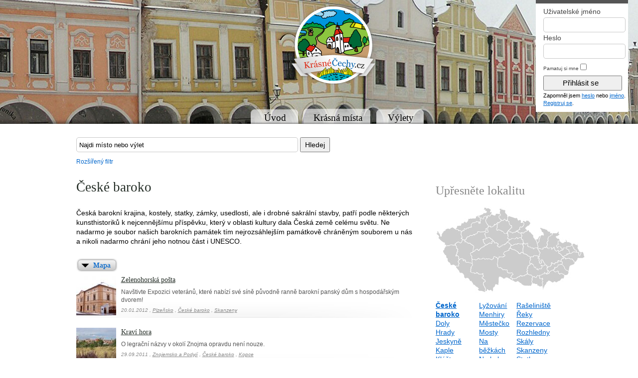

--- FILE ---
content_type: text/html
request_url: http://krasnecechy.cz/krasna-mista/ceske-baroko
body_size: 13701
content:

<!DOCTYPE html PUBLIC "-//W3C//DTD XHTML 1.0 Transitional//EN" "http://www.w3.org/TR/xhtml1/DTD/xhtml1-transitional.dtd">
<html xmlns="http://www.w3.org/1999/xhtml" xml:lang="cs-cz" lang="cs-cz" dir="ltr" >
<head>
    <base href="http://krasnecechy.cz/krasna-mista/ceske-baroko" />
  <meta http-equiv="content-type" content="text/html; charset=utf-8" />
  <meta name="robots" content="index, follow" />
  <meta name="keywords" content="tipy, výlety, s dětmi, místa, čechy, morava, slezsko, na kole, cyklo" />
  <meta name="title" content="České baroko - Krásné Čechy" />
  <meta name="description" content="Česká barokní krajina, kostely, statky, zámky, usedlosti, ale i drobné sakrální stavby, patří podle některých kunsthistoriků k nejcennějšímu příspěvku, který v oblasti kultury dala Česká země celému světu. Ne nadarmo je soubor našich barokních památek tím nejrozsáhlejším památkově chráněným souborem u nás a nikoli nadarmo chrání jeho notnou část i UNESCO." />
  <meta name="generator" content="Joomla! 1.5 - Open Source Content Management" />
  <title>České baroko - Krásné Čechy</title>
  <link href="/templates/kc/favicon.ico" rel="shortcut icon" type="image/x-icon" />
  <link rel="stylesheet" href="http://ajax.googleapis.com/ajax/libs/jqueryui/1.8.16/themes/ui-lightness/jquery-ui.css" type="text/css" />
  <script type="text/javascript" src="/media/system/js/mootools.js"></script>
  <script type="text/javascript" src="/plugins/content/avreloaded/silverlight.js"></script>
  <script type="text/javascript" src="/plugins/content/avreloaded/wmvplayer.js"></script>
  <script type="text/javascript" src="/plugins/content/avreloaded/swfobject.js"></script>
  <script type="text/javascript" src="/plugins/content/avreloaded/avreloaded.js"></script>
  <script type="text/javascript" src="http://ajax.googleapis.com/ajax/libs/jquery/1.5.2/jquery.min.js"></script>
  <script type="text/javascript" src="http://www.krasnecechy.cz/plugins/system/scjquery/noconflict.js"></script>
  <script type="text/javascript" src="http://ajax.googleapis.com/ajax/libs/jqueryui/1.8.16/jquery-ui.min.js"></script>

  <meta property="og:site_name" content="KrásnéČechy.cz"/>
  <meta property="fb:admins" content="1658696610" />
  <link rel="stylesheet" href="/templates/system/css/system.css" type="text/css" />
  <link rel="stylesheet" href="/templates/system/css/general.css" type="text/css" />
  <link rel="stylesheet" href="/templates/kc/css/template.css" type="text/css" />
  <link rel="stylesheet" href="/templates/kc/css/nivo-slider.css" type="text/css" />
  <!--[if lte IE 6]>
		<link href="/templates/kc/css/ieonly.css" rel="stylesheet" type="text/css" />
	<![endif]-->
  <script type="text/javascript" src="/includes/js/mapovefunkce.js"></script>
  <script type="text/javascript" src="/templates/kc/scripts/jquery.nivo.slider.pack.js"></script>
  <script type="text/javascript" src="https://apis.google.com/js/plusone.js">{lang: 'cs'}</script>
  <script type="text/javascript" src="/includes/js/jquery.ui.autocomplete.html.js"></script>
    
 <!-- <script type="text/javascript" src="http://krasnecechy.cz/templates/kc/javascript/snowstorm.js"></script> --!>

<!-- GA script --> 
<script type="text/javascript">
function recordOutboundLink(link, category, action) {
  try {
    var pageTracker=_gat._getTracker("UA-8973473-1");
    pageTracker._trackEvent(category, action);
    setTimeout('document.location = "' + link.href + '"', 100)
  }catch(err){}
}
</script> 
<!-- /GA script --> 
	
</head>
<body  class=" jazykcs tagpage">

<!--[if IE 6]>
Nainstalujte si prosím novější verzi prohlížeče - třeba svižný <a href="http://www.google.com/chrome?hl=cs">Chrome</a>. 
<![endif]-->

<!-- Cela stranka -->
  <div id="stranka"><div id="stranka-inner">
 
  <!-- 1. Hlavicka -->
    <div id="hlavicka" style="background:#fff url('/media/sprv/fotky/tagy/krasne-cechy-ceske-baroko.jpg') no-repeat 50% 0;"><div id="hlavicka-inner">
      <a id="logo"
        rel="home"
       href="/"
      title="Na vstupní stránku"><img
        alt="Krásné Čechy" 
        src="/templates/kc/images/logo-krasnecechy.png"
     border="0" /><span 
      class="dn"> &mdash; </span><span 
         class="dn" id="hlavicka-text"><span class="nazev1">Krásné</span> <span class="nazev2">Čechy</span><span class="nazev3">.cz</span><span 
      class="dn"> &mdash; </span><span class="podnadpis"><strong>Výlety a krásná místa z Čech a Moravy</strong></span><span 
      class="dn"> &mdash; </span><span 
      class="weburl">krasnecechy.cz</span></span></a>     
      <div class="cb"></div>
    </div></div>
  <!-- /1. /Hlavicka -->

  <!-- 2. Telo -->
    <div id="telo"><div id="telo-inner">
    

    <!-- 2.1. Obsah -->
      <div id="obsah"><div id="obsah-inner">

    
<!-- Vyhledávání -->
<div class="modul" id="vyhledavani"><div id="vyhledavani-inner"><form id="fvyhledavani" name="fvyhledavani" method="get" action="http://www.krasnecechy.cz/vyhledavani"> <input id="hledej" class="inputbox" size="53" maxlength="53" value="Najdi místo nebo výlet" onblur="if(this.value=='') this.value='Najdi místo nebo výlet';" onfocus="if(this.value=='Najdi místo nebo výlet') this.value='';" name="searchword" type="text" /> <input value="Hledej" class="tlacitko odeslat" type="submit" /> </form></div></div><!-- /#vyhledavani-inner /#vyhledavani -->
<!-- /Vyhledávání -->


<!-- filtr -->
<div class="modul" id="filtr"><div id="filtr-inner"><script type="text/javascript">
  var f_view =   "tags";

var f_location = 0;
var f_tags = 0;
var f_locationtags = 0;

  f_tags =   100;

var f_table_id = "0";
var f_url;

function filtrovat() {
  if(jQuery("#f_mista").is(':checked') && !jQuery("#f_vylety").is(':checked')) {
    f_table_id = 2;
  } else if (!jQuery("#f_mista").is(':checked') && jQuery("#f_vylety").is(':checked')) {
    f_table_id = 3;
  } else {
    f_table_id = 0;
  }
  //alert(f_table_id);
  f_location = jQuery("#f_location").val();
  f_tags = jQuery("#f_tags").val();
  
  if (f_location != 0 && f_tags != 0){  //locationtags itemid 13
    if(f_table_id == 0) { 
      f_url = "index.php?option=com_spravcovsky_formular&view=locationtags&table_id=0&Itemid=13&idt="+f_tags+"&idl="+f_location;
    } else { //itemid = 2,3
      f_url = "index.php?option=com_spravcovsky_formular&view=locationtags&table_id="+f_table_id+"&Itemid="+f_table_id+"&idt="+f_tags+"&idl="+f_location;
    }
  } else if (f_location != 0 && f_tags == 0){  //location   9
    if(f_table_id == 0) { 
      f_url = "index.php?option=com_spravcovsky_formular&view=location&table_id=0&id="+f_location+"&Itemid=9";
    } else { //itemid = 2,3
      f_url = "index.php?option=com_spravcovsky_formular&view=location&table_id="+f_table_id+"&id="+f_location+"&Itemid="+f_table_id;
    }
  } else if (f_location == 0 && f_tags != 0){  //tags 11
    if(f_table_id == 0) { 
      f_url = "index.php?option=com_spravcovsky_formular&view=tags&table_id=0&id="+f_tags+"&Itemid=11";
    } else { //itemid = 2,3
      f_url = "index.php?option=com_spravcovsky_formular&view=tags&table_id="+f_table_id+"&id="+f_tags+"&Itemid="+f_table_id;
    }
  } else {
    if(f_table_id == 0) { 
      f_url = "krasna-mista-a-vylety";
    } else { //itemid = 2,3
      f_url = "index.php?option=com_spravcovsky_formular&view=list&table_id="+f_table_id+"&Itemid="+f_table_id;
    }
  }
      window.location.href = "http://krasnecechy.cz/"+f_url;
  }

</script>
<div><a class="rozsireny-filtr" onclick="jQuery('.filtr').slideToggle();">Rozšířený filtr</a></div>
<div class="filtr dn">
  <label for="mistovylet">Vyber</label>
  <input type="checkbox" value="1" id="f_mista" checked="checked"> <label for="f_mista">Místa</label>
  <input type="checkbox" value="1" id="f_vylety" checked="checked"> <label for="f_vylety">Výlety</label>
  <br />
  <label for="vlokalite">v lokalitě</label>
  <select id="f_location" name="vlokalite">
    <option value="0">-- Celá ČR --</option>
          <option  value="33">Beskydy - Valašsko</option>
          <option  value="28">Brno a okolí</option>
          <option  value="10">České Středohoří a Žatecko</option>
          <option  value="12">České Švýcarsko</option>
          <option  value="13">Českolipsko</option>
          <option  value="23">Českomoravské pomezí</option>
          <option  value="7">Český les</option>
          <option  value="15">Český ráj</option>
          <option  value="21">Chrudimsko - Hlinecko</option>
          <option  value="18">Hradecko</option>
          <option  value="39">Jeseníky - západ</option>
          <option  value="40">Jesníky - východ</option>
          <option  value="14">Jizerské hory</option>
          <option  value="5">Jižní Čechy</option>
          <option  value="17">Kladské pomezí</option>
          <option  value="22">Králický Sněžník</option>
          <option  value="16">Krkonoše a Podkrkonoší</option>
          <option  value="30">Kroměřížsko</option>
          <option  value="11">Krušné hory a Podkrušnohoří</option>
          <option  value="29">Moravský kras a okolí</option>
          <option  value="37">Opavské Slezsko</option>
          <option  value="19">Orlické hory a Podorlicko</option>
          <option  value="35">Ostravsko</option>
          <option  value="26">Pálava a Lednicko-Valtický areál</option>
          <option  value="20">Pardubicko</option>
          <option  value="8">Plzeňsko</option>
          <option  value="36">Poodří - Moravské Kravařsko</option>
          <option  value="1">Praha</option>
          <option  value="27">Slovácko</option>
          <option  value="3">Střední Čechy - jih</option>
          <option  value="4">Střední Čechy - severovýchod - Polabí</option>
          <option  value="2">Střední Čechy - západ</option>
          <option  value="38">Střední Morava</option>
          <option  value="6">Šumava</option>
          <option  value="34">Těšínské Slezsko</option>
          <option  value="32">Valašsko</option>
          <option  value="24">Vysočina</option>
          <option  value="9">Západočeské lázně</option>
          <option  value="31">Zlínsko a Luhačovicko</option>
          <option  value="25">Znojemsko a Podyjí</option>
      </select>   <br />
  
  <label for="vkategorii">v kategorii</label>
  <select id="f_tags" name="vkategorii">
    <option value="0">-- všechny kategorie --</option>
          <option selected="selected" value="100">České baroko</option>
          <option  value="111">Doly</option>
          <option  value="96">Hradiště</option>
          <option  value="99">Hrady</option>
          <option  value="113">Jeskyně</option>
          <option  value="114">Kaple</option>
          <option  value="115">Kláštery</option>
          <option  value="112">Komíny</option>
          <option  value="116">Kopce</option>
          <option  value="117">Kostely</option>
          <option  value="13">Koupání</option>
          <option  value="118">Křížky</option>
          <option  value="119">Křížové cesty</option>
          <option  value="94">Lázně</option>
          <option  value="103">Lidová architektura</option>
          <option  value="88">Lodí</option>
          <option  value="120">Louky</option>
          <option  value="11">Lyžování</option>
          <option  value="134">Menhiry</option>
          <option  value="104">Městečko</option>
          <option  value="109">Mosty</option>
          <option  value="87">Na běžkách</option>
          <option  value="89">Na kole</option>
          <option  value="105">Náměstí</option>
          <option  value="121">Naučné stezky</option>
          <option  value="106">Osady</option>
          <option  value="125">Parky</option>
          <option  value="93">Penziony</option>
          <option  value="90">Pěšky</option>
          <option  value="126">Poutní místa</option>
          <option  value="136">Rašeliniště</option>
          <option  value="127">Řeky</option>
          <option  value="128">Rezervace</option>
          <option  value="129">Rozhledny</option>
          <option  value="130">Skály</option>
          <option  value="102">Skanzeny</option>
          <option  value="101">Statky</option>
          <option  value="132">Stromy</option>
          <option  value="124">Technické památky</option>
          <option  value="97">Tvrze</option>
          <option  value="92">Ubytovny</option>
          <option  value="107">Vesnice</option>
          <option  value="131">Vojenské</option>
          <option  value="135">Vyhlídky</option>
          <option  value="98">Zámky</option>
          <option  value="133">Židovské památky</option>
      </select>  <br />
  <input type="submit" value="filtruj" onclick="filtrovat();" class="tlacitko odeslat">

</div></div></div><!-- /#filtr-inner /#filtr -->
<!-- /filtr -->

   
    
   
      <div class="sloupce sl2">
     <div class="sloupec sl1"> 
      
<div>
<h1>České baroko</h1>
<p>Česká barokní krajina, kostely, statky, zámky, usedlosti, ale i drobné sakrální stavby, patří podle některých kunsthistoriků k nejcennějšímu příspěvku, který v oblasti kultury dala Česká země celému světu. Ne nadarmo je soubor našich barokních památek tím nejrozsáhlejším památkově chráněným souborem u nás a nikoli nadarmo chrání jeho notnou část i UNESCO.</p>
</div>




<div class="tlacitkomapa"><a id="tlacitkomapa-odkaz" onclick="toggle_map();"><span class="dn">Mapa</span></a></div>
<script type="text/javascript"> 

jQuery(document).ready(function() {
  load_map();
});

var map_open = 0;

function toggle_map() {
  jQuery('.kontejner-mapa').slideToggle();
  jQuery('#tlacitkomapa-odkaz').toggleClass('aktivni');
  if(map_open == 0) {
    setTimeout(initialize_spec_map, 500);
    map_open = 1;
  }
}
 
function initialize_spec_map() {
  map_before_initialize();
  var myLatlng = new google.maps.LatLng(49.869857,15.485229);
    var myOptions = {
      zoom: 7,
      center: myLatlng,
      mapTypeControlOptions: {
  		  mapTypeIds: ['planstudio', google.maps.MapTypeId.ROADMAP, google.maps.MapTypeId.SATELLITE, google.maps.MapTypeId.HYBRID, google.maps.MapTypeId.TERRAIN]  
  		  //style: google.maps.MapTypeControlStyle.DROPDOWN_MENU
		  },
      mapTypeId: google.maps.MapTypeId.ROADMAP		  		
    }
    map = new google.maps.Map(document.getElementById("map"), myOptions); 
    map_after_initialize();  
    load_mista_spec('mista-tag', 100);
}
</script> 

<div class="kontejner-mapa" name="map" style="width: 680px; display: none;">   
  <div class="map-control">
    <div><input type="checkbox" checked="checked" id="0layer" class="map-layer-control" />&nbsp;<label for="0layer">Turistické značky</label></div>
    <div><input type="checkbox" checked="checked" id="1layer" class="map-layer-control" />&nbsp;<label for="1layer">Cyklotrasy</label></div>
  </div>
  <div class="map-logo"><a href="http://www.planstudio.cz/"><img src="/templates/kc/images/plan-studio.png" alt="" /></a></div>
  <div id="map" style="height: 400px; width: 680px;"></div>
</div>








<div class="vypis-polozek"> 





<div class="polozka licha filtrovat">
     
     
  <a class="ilobr" href="/krasna-mista/plzensko/zelenohorska-posta" 
  title="Tip na výlet - 
    Zelenohorská pošta">  
         
    <img src="/media/galerie/zelenohorska-posta/small/ev_0.jpg" alt="
    " width="80" height="80" />  
    </a>
                    	      
  <!-- Item edit link -->   	               
 	        
  <h3 class="nadpis">
        <a class="ilobr" href="/krasna-mista/plzensko/zelenohorska-posta" 
    title="Tip na výlet - Zelenohorská pošta">
        
      Zelenohorská pošta      </a>
    </h3>  
  <div class="intro-text">  
    <p>Navštivte Expozici veteránů, které nabízí své síně původně ranně barokní panský dům s hospodářským dvorem!</p> 
  </div>  <p class="datum">
    20.01.2012        , <a href="/krasna-mista/plzensko">Plzeňsko</a>
            , <a href="/krasna-mista/ceske-baroko">České baroko</a>
                , <a href="/krasna-mista/skanzeny">Skanzeny</a>
          </p>  
  			  
  <div class="cistic">
  </div>  
</div>

<div class="polozka licha filtrovat">
     
     
  <a class="ilobr" href="/krasna-mista/znojemsko-a-podyji/kravi-hora" 
  title="Tip na výlet - 
    Kraví hora">  
         
    <img src="/media/galerie/kravi-hora/small/kravi-hora.jpg" alt="
    " width="80" height="80" />  
    </a>
                    	      
  <!-- Item edit link -->   	               
 	        
  <h3 class="nadpis">
        <a class="ilobr" href="/krasna-mista/znojemsko-a-podyji/kravi-hora" 
    title="Tip na výlet - Kraví hora">
        
      Kraví hora      </a>
    </h3>  
  <div class="intro-text">  
    <p>O legrační názvy v okolí Znojma opravdu není nouze.</p> 
  </div>  <p class="datum">
    29.09.2011        , <a href="/krasna-mista/znojemsko-a-podyji">Znojemsko a Podyjí</a>
            , <a href="/krasna-mista/ceske-baroko">České baroko</a>
                , <a href="/krasna-mista/kopce">Kopce</a>
          </p>  
  			  
  <div class="cistic">
  </div>  
</div>

<div class="polozka licha filtrovat">
     
     
  <a class="ilobr" href="/krasna-mista/znojemsko-a-podyji/jaroslavice-a-zamecky-rybnik" 
  title="Tip na výlet - 
    Jaroslavice a Zámecký rybník">  
         
    <img src="/media/galerie/jaroslavice-a-zamecky-rybnik/small/jaroslavice.jpg" alt="
    " width="80" height="80" />  
    </a>
                    	      
  <!-- Item edit link -->   	               
 	        
  <h3 class="nadpis">
        <a class="ilobr" href="/krasna-mista/znojemsko-a-podyji/jaroslavice-a-zamecky-rybnik" 
    title="Tip na výlet - Jaroslavice a Zámecký rybník">
        
      Jaroslavice a Zámecký rybník      </a>
    </h3>  
  <div class="intro-text">  
    <p>Navštivte vinařskou vesničku na Znojemsku.</p> 
  </div>  <p class="datum">
    29.09.2011        , <a href="/krasna-mista/znojemsko-a-podyji">Znojemsko a Podyjí</a>
            , <a href="/krasna-mista/ceske-baroko">České baroko</a>
                , <a href="/krasna-mista/kostely">Kostely</a>
          </p>  
  			  
  <div class="cistic">
  </div>  
</div>

<div class="polozka licha filtrovat">
     
     
  <a class="ilobr" href="/krasna-mista/stredni-cechy-severovychod-polabi/bysicky-v-polabi" 
  title="Tip na výlet - 
    Byšičky v Polabí">  
         
    <img src="/media/galerie/bysicky-v-polabi/small/b01.JPG" alt="
    " width="80" height="80" />  
    </a>
                    	      
  <!-- Item edit link -->   	               
 	        
  <h3 class="nadpis">
        <a class="ilobr" href="/krasna-mista/stredni-cechy-severovychod-polabi/bysicky-v-polabi" 
    title="Tip na výlet - Byšičky v Polabí">
        
      Byšičky v Polabí      </a>
    </h3>  
  <div class="intro-text">  
    <p>Výlet do Byšiček je malé dobrodružství. buď můžete po starých cestách podél Labe nebo jedinou silnicí z Lysé nad Labem, na kterou ovšem neukazuje žádná směrovka. Když máte pocit, že jste se definitivně ztratili, jste na místě.</p> 
  </div>  <p class="datum">
    30.08.2011        , <a href="/krasna-mista/stredni-cechy-severovychod-polabi">Střední Čechy - severovýchod - Polabí</a>
            , <a href="/krasna-mista/ceske-baroko">České baroko</a>
                , <a href="/krasna-mista/vesnice">Vesnice</a>
          </p>  
  			  
  <div class="cistic">
  </div>  
</div>

<div class="polozka licha filtrovat">
     
     
  <a class="ilobr" href="/krasna-mista/slovacko/velehrad" 
  title="Tip na výlet - 
    Velehrad">  
         
    <img src="/media/galerie/velehrad/small/velehrad.jpg" alt="
    " width="80" height="80" />  
    </a>
                    	      
  <!-- Item edit link -->   	               
 	        
  <h3 class="nadpis">
        <a class="ilobr" href="/krasna-mista/slovacko/velehrad" 
    title="Tip na výlet - Velehrad">
        
      Velehrad      </a>
    </h3>  
  <div class="intro-text">  
    <p>Obec, která leží nedaleko Uherského Hradiště, je významným poutním místem. </p> 
  </div>  <p class="datum">
    24.06.2011        , <a href="/krasna-mista/slovacko">Slovácko</a>
            , <a href="/krasna-mista/ceske-baroko">České baroko</a>
                , <a href="/krasna-mista/klastery">Kláštery</a>
          </p>  
  			  
  <div class="cistic">
  </div>  
</div>

<div class="polozka licha filtrovat">
     
     
  <a class="ilobr" href="/krasna-mista/moravsky-kras-a-okoli/barokni-ticho-lomnice" 
  title="Tip na výlet - 
    Za barokním tichem do Lomnice">  
         
    <img src="/media/galerie/za-baroknim-tichem-do-lomnice/small/za-baroknim-tichem-do-lomnice.jpg" alt="
    " width="80" height="80" />  
    </a>
                    	      
  <!-- Item edit link -->   	               
 	        
  <h3 class="nadpis">
        <a class="ilobr" href="/krasna-mista/moravsky-kras-a-okoli/barokni-ticho-lomnice" 
    title="Tip na výlet - Za barokním tichem do Lomnice">
        
      Za barokním tichem do Lomnice      </a>
    </h3>  
  <div class="intro-text">  
    <p>Pár kilometrů severně od Tišnova u Brna se nachází nenápadné městečko Lomnice. Jakmile do něj vkročíte, je po nenápadnosti veta.</p> 
  </div>  <p class="datum">
    17.06.2010        , <a href="/krasna-mista/moravsky-kras-a-okoli">Moravský kras a okolí</a>
            , <a href="/krasna-mista/kostely">Kostely</a>
                , <a href="/krasna-mista/namesti">Náměstí</a>
          </p>  
  			  
  <div class="cistic">
  </div>  
</div>

<div class="polozka licha filtrovat">
     
     
  <a class="ilobr" href="/krasna-mista/plzensko/poutni-tradice-manetina" 
  title="Tip na výlet - 
    Poutní tradice Manětína">  
         
    <img src="/media/galerie/poutni-tradice-mantina/small/poutni-tradice-manetina.jpg" alt="
    " width="80" height="80" />  
    </a>
                    	      
  <!-- Item edit link -->   	               
 	        
  <h3 class="nadpis">
        <a class="ilobr" href="/krasna-mista/plzensko/poutni-tradice-manetina" 
    title="Tip na výlet - Poutní tradice Manětína">
        
      Poutní tradice Manětína      </a>
    </h3>  
  <div class="intro-text">  
    <p>Městečko Manětín bylo obdarováno milostnými předměty k ochraně víry při živelných pohromách.</p> 
  </div>  <p class="datum">
    25.12.2009        , <a href="/krasna-mista/plzensko">Plzeňsko</a>
            , <a href="/krasna-mista/zamky">Zámky</a>
                , <a href="/krasna-mista/ceske-baroko">České baroko</a>
          </p>  
  			  
  <div class="cistic">
  </div>  
</div>

<div class="polozka licha filtrovat">
     
     
  <a class="ilobr" href="/krasna-mista/cesky-les/trebel-kdysi-ostra-hradu-cepel" 
  title="Tip na výlet - 
    Třebel, kdysi ostrá hradu čepel">  
         
    <img src="/media/galerie/tebel-kdysi-ostra-hradu-epel/small/trebel-kdysi-ostra-hradu-cepel.jpg" alt="
    " width="80" height="80" />  
    </a>
                    	      
  <!-- Item edit link -->   	               
 	        
  <h3 class="nadpis">
        <a class="ilobr" href="/krasna-mista/cesky-les/trebel-kdysi-ostra-hradu-cepel" 
    title="Tip na výlet - Třebel, kdysi ostrá hradu čepel">
        
      Třebel, kdysi ostrá hradu čepel      </a>
    </h3>  
  <div class="intro-text">  
    <p>Nedaleko Černošína leží obec Třebel. Nad údolím Kosího potoka vzhlížel ve středověku hrad.</p> 
  </div>  <p class="datum">
    18.12.2009        , <a href="/krasna-mista/cesky-les">Český les</a>
            , <a href="/krasna-mista/na-kole">Na kole</a>
                , <a href="/krasna-mista/ceske-baroko">České baroko</a>
          </p>  
  			  
  <div class="cistic">
  </div>  
</div>

<div class="polozka licha filtrovat">
     
     
  <a class="ilobr" href="/krasna-mista/zapadoceske-lazne/krasne-barokni-manetin" 
  title="Tip na výlet - 
    Krásně barokní Manětín">  
         
    <img src="/media/galerie/krasn-barokni-mantin/small/krasne-barokni-manetin.jpg" alt="
    " width="80" height="80" />  
    </a>
                    	      
  <!-- Item edit link -->   	               
 	        
  <h3 class="nadpis">
        <a class="ilobr" href="/krasna-mista/zapadoceske-lazne/krasne-barokni-manetin" 
    title="Tip na výlet - Krásně barokní Manětín">
        
      Krásně barokní Manětín      </a>
    </h3>  
  <div class="intro-text">  
    <p>Barokní pokladnicí je zámek v Manětíně. Areál doplňují i barokní plastiky.</p> 
  </div>  <p class="datum">
    20.06.2009        , <a href="/krasna-mista/zapadoceske-lazne">Západočeské lázně</a>
            , <a href="/krasna-mista/kostely">Kostely</a>
                , <a href="/krasna-mista/na-kole">Na kole</a>
          </p>  
  			  
  <div class="cistic">
  </div>  
</div> 
</div>

<div class="social">
<a href="/rss.php?type=tags&id=100"><img src="/images/rss.jpg" title="Sleduj místa v téhle kategorii pomocí RSS"></a>
</div>

                            
    </div>
    
    <div class="sloupec sl2">   
      
<!-- Mapa lokalit - tag -->
<div class="modul" id="mapa-lokalit-tag"><div id="mapa-lokalit-tag-inner"><script type="text/javascript"> 
function hovruj(kde){ var co="mapicka"; document.getElementById(co).src="/images/mapy/mapka"+kde+".png"; }
function schovej(){ var co="mapicka";   document.getElementById(co).src="/images/mapy/mapka.png"; }

function hovruj_mala(kde){ var co="mapicka"; document.getElementById(co).src="/images/mapy/lokality/mapka-300-"+kde+".png"; }
function schovej_mala(){ var co="mapicka";   document.getElementById(co).src="/images/mapy/lokality/mapka-300.jpg"; }
</script>
  <h2>Upřesněte lokalitu</h2>    <div class="mapka"> 



  
  <![if !lte IE 6]> 
  <img id="mapicka-podklad" src="/images/mapy/lokality/mapka-300.jpg" width="300" usemap="#mapka" border="0" style="position:relative;" alt="podklad" />  
  <img id="mapicka" src="/images/mapy/lokality/mapka-300.jpg" width="300" style="position:absolute;top:0px;left:0px;" alt="mapka" usemap="#mapka" >                                     
  <![endif]>
  <map name="mapka" id="mapka"> 
                      <area title="Beskydy - Valašsko" href="/beskydy-valassko/ceske-baroko" title="Beskydy - Valašsko" shape="poly" coords="282, 109, 287, 104, 298, 104, 297, 95, 289, 97, 282, 90, 272, 94, 258, 102, 270, 107, 279, 115, 282, 112" onmouseover="hovruj_mala('33');" onmouseout="schovej_mala();" ?></a>
                              <area title="Brno a okolí" href="/brno-a-okoli/ceske-baroko" title="Brno a okolí" shape="poly" coords="202, 142, 196, 141, 186, 134, 185, 127, 190, 115, 197, 116, 203, 125, 209, 126, 220, 114, 224, 121, 225, 131, 223, 134, 218, 133, 211, 138" onmouseover="hovruj_mala('28');" onmouseout="schovej_mala();" ?></a>
                              <area title="České Středohoří a Žatecko" href="/ceske-stredohori-a-zatecko/ceske-baroko" title="České Středohoří a Žatecko" shape="poly" coords="73, 40, 75, 34, 86, 29, 87, 33, 92, 25, 105, 17, 102, 27, 107, 41, 102, 48, 97, 52, 88, 51, 79, 57, 70, 59, 64, 60, 57, 68, 54, 67, 53, 58, 52, 50, 61, 44" onmouseover="hovruj_mala('10');" onmouseout="schovej_mala();" ?></a>
                              <area title="České Švýcarsko" href="/ceske-svycarsko/ceske-baroko" title="České Švýcarsko" shape="poly" coords="109, 10, 109, 6, 105, 2, 99, 2, 97, 5, 100, 8, 98, 12, 89, 17, 92, 24, 103, 19, 109, 16" onmouseover="hovruj_mala('12');" onmouseout="schovej_mala();" ?></a>
                              <area title="Českolipsko" href="/ceskolipsko/ceske-baroko" title="Českolipsko" shape="poly" coords="119, 20, 120, 15, 127, 16, 127, 21, 132, 27, 125, 31, 109, 40, 104, 28, 107, 18, 111, 15" onmouseover="hovruj_mala('13');" onmouseout="schovej_mala();" ?></a>
                              <area title="Českomoravské pomezí" href="/ceskomoravske-pomezi/ceske-baroko" title="Českomoravské pomezí" shape="poly" coords="199, 99, 193, 101, 188, 99, 177, 92, 177, 75, 187, 75, 189, 83, 205, 84, 209, 93, 207, 99" onmouseover="hovruj_mala('23');" onmouseout="schovej_mala();" ?></a>
                              <area title="Český les" href="/cesky-les/ceske-baroko" title="Český les" shape="poly" coords="35, 116, 40, 119, 47, 113, 48, 108, 46, 102, 42, 99, 44, 92, 43, 83, 40, 76, 34, 77, 26, 77, 21, 79, 18, 85, 14, 88, 18, 94, 22, 102, 25, 107, 29, 115" onmouseover="hovruj_mala('7');" onmouseout="schovej_mala();" ?></a>
                              <area title="Český ráj" href="/cesky-raj/ceske-baroko" title="Český ráj" shape="poly" coords="148, 34, 153, 40, 149, 45, 143, 54, 127, 47, 123, 33, 133, 28, 141, 27" onmouseover="hovruj_mala('15');" onmouseout="schovej_mala();" ?></a>
                              <area title="Chrudimsko - Hlinecko" href="/chrudimsko-hlinecko/ceske-baroko" title="Chrudimsko - Hlinecko" shape="poly" coords="157, 77, 167, 77, 177, 76, 175, 91, 172, 95, 163, 90, 154, 85, 151, 80, 151, 74" onmouseover="hovruj_mala('21');" onmouseout="schovej_mala();" ?></a>
                              <area title="Hradecko" href="/hradecko/ceske-baroko" title="Hradecko" shape="poly" coords="164, 64, 173, 63, 173, 52, 164, 49, 160, 52, 151, 52, 147, 51, 146, 58, 147, 65, 149, 67, 154, 63" onmouseover="hovruj_mala('18');" onmouseout="schovej_mala();" ?></a>
                              <area title="Jeseníky - západ" href="/jeseniky-zapad/ceske-baroko" title="Jeseníky - západ" shape="poly" coords="219, 82, 226, 73, 225, 62, 234, 56, 212, 42, 211, 46, 216, 56, 210, 59, 211, 66, 204, 73, 206, 84" onmouseover="hovruj_mala('39');" onmouseout="schovej_mala();" ?></a>
                              <area title="Jesníky - východ" href="/jeseniky-vychod/ceske-baroko" title="Jesníky - východ" shape="poly" coords="243, 54, 248, 54, 242, 63, 249, 71, 244, 79, 253, 88, 246, 93, 238, 83, 221, 79, 225, 74, 225, 61, 232, 56" onmouseover="hovruj_mala('40');" onmouseout="schovej_mala();" ?></a>
                              <area title="Jizerské hory" href="/jizerske-hory/ceske-baroko" title="Jizerské hory" shape="poly" coords="131, 12, 129, 6, 137, 6, 142, 9, 140, 13, 146, 18, 146, 23, 142, 29, 136, 27, 131, 26, 128, 22" onmouseover="hovruj_mala('14');" onmouseout="schovej_mala();" ?></a>
                              <area title="Jižní Čechy" href="/jizni-cechy/ceske-baroko" title="Jižní Čechy" shape="poly" coords="130, 141, 139, 144, 152, 147, 154, 139, 155, 135, 146, 135, 145, 127, 137, 127, 128, 122, 126, 114, 126, 104, 120, 99, 110, 107, 89, 104, 78, 105, 74, 114, 72, 128, 76, 132, 94, 137, 98, 148, 97, 158, 102, 170, 109, 169, 115, 170, 116, 163, 123, 154" onmouseover="hovruj_mala('5');" onmouseout="schovej_mala();" ?></a>
                              <area title="Kladské pomezí" href="/kladske-pomezi/ceske-baroko" title="Kladské pomezí" shape="poly" coords="180, 50, 174, 53, 164, 50, 174, 40, 175, 31, 184, 29, 190, 33, 185, 39, 182, 43" onmouseover="hovruj_mala('17');" onmouseout="schovej_mala();" ?></a>
                              <area title="Králický Sněžník" href="/kralicky-sneznik/ceske-baroko" title="Králický Sněžník" shape="poly" coords="208, 70, 211, 60, 205, 63, 200, 65, 203, 73" onmouseover="hovruj_mala('22');" onmouseout="schovej_mala();" ?></a>
                              <area title="Krkonoše a Podkrkonoší" href="/krkonose-a-podkrkonosi/ceske-baroko" title="Krkonoše a Podkrkonoší" shape="poly" coords="174, 40, 170, 44, 164, 49, 156, 54, 147, 51, 152, 40, 144, 28, 145, 20, 159, 22, 168, 27, 172, 34" onmouseover="hovruj_mala('16');" onmouseout="schovej_mala();" ?></a>
                              <area title="Kroměřížsko" href="/kromerizsko/ceske-baroko" title="Kroměřížsko" shape="poly" coords="238, 115, 245, 111, 254, 112, 252, 117, 246, 118, 242, 123, 238, 123, 237, 128, 225, 132, 225, 122, 230, 118" onmouseover="hovruj_mala('30');" onmouseout="schovej_mala();" ?></a>
                              <area title="Krušné hory a Podkrušnohoří" href="/krusne-hory-a-pokrusnohori/ceske-baroko" title="Krušné hory a Podkrušnohoří" shape="poly" coords="65, 30, 69, 25, 83, 22, 88, 18, 93, 25, 87, 33, 85, 30, 76, 33, 73, 39, 58, 47, 51, 51, 43, 45, 45, 39, 51, 37, 58, 34" onmouseover="hovruj_mala('11');" onmouseout="schovej_mala();" ?></a>
                              <area title="Moravský kras a okolí" href="/moravsky-kras-a-okoli/ceske-baroko" title="Moravský kras a okolí" shape="poly" coords="200, 125, 196, 117, 190, 115, 193, 101, 207, 96, 207, 105, 209, 114, 212, 108, 216, 110, 221, 117, 214, 119, 209, 127" onmouseover="hovruj_mala('29');" onmouseout="schovej_mala();" ?></a>
                              <area title="Opavské Slezsko" href="/opavske-slezsko/ceske-baroko" title="Opavské Slezsko" shape="poly" coords="253, 87, 248, 81, 243, 79, 247, 71, 253, 74, 261, 71, 269, 73, 273, 75, 272, 79, 266, 78, 260, 84" onmouseover="hovruj_mala('37');" onmouseout="schovej_mala();" ?></a>
                              <area title="Orlické hory a Podorlicko" href="/orlicke-hory-a-podorlicko/ceske-baroko" title="Orlické hory a Podorlicko" shape="poly" coords="197, 63, 203, 74, 205, 85, 196, 85, 188, 82, 185, 75, 180, 76, 173, 66, 172, 52, 181, 50, 185, 49" onmouseover="hovruj_mala('19');" onmouseout="schovej_mala();" ?></a>
                              <area title="Ostravsko" href="/ostravsko/ceske-baroko" title="Ostravsko" shape="poly" coords="275, 81, 281, 89, 274, 93, 268, 95, 268, 91, 261, 82, 266, 78" onmouseover="hovruj_mala('35');" onmouseout="schovej_mala();" ?></a>
                              <area title="Pálava a Lednicko-Valtický areál" href="/palava-a-lednicko-valticky-areal/ceske-baroko" title="Pálava a Lednicko-Valtický areál" shape="poly" coords="206, 160, 213, 161, 214, 148, 207, 141, 197, 141, 194, 156" onmouseover="hovruj_mala('26');" onmouseout="schovej_mala();" ?></a>
                              <area title="Pardubicko" href="/pardubicko/ceske-baroko" title="Pardubicko" shape="poly" coords="174, 68, 178, 76, 164, 77, 153, 75, 148, 71, 151, 68, 160, 63, 168, 64" onmouseover="hovruj_mala('20');" onmouseout="schovej_mala();" ?></a>
                              <area title="Plzeňsko" href="/plzensko/ceske-baroko" title="Plzeňsko" shape="poly" coords="67, 74, 75, 78, 74, 90, 72, 94, 73, 99, 75, 106, 74, 114, 65, 113, 63, 110, 61, 106, 57, 107, 49, 105, 44, 99, 45, 88, 43, 77, 45, 72, 49, 74, 53, 67, 58, 65, 61, 70" onmouseover="hovruj_mala('8');" onmouseout="schovej_mala();" ?></a>
                              <area title="Poodří - Moravské Kravařsko" href="/poodri-moravsko-kravarsko/ceske-baroko" title="Poodří - Moravské Kravařsko" shape="poly" coords="252, 89, 257, 84, 262, 83, 267, 90, 266, 96, 258, 101, 250, 96, 247, 93" onmouseover="hovruj_mala('36');" onmouseout="schovej_mala();" ?></a>
                              <area title="Praha" href="/praha/ceske-baroko" title="Praha" shape="poly" coords="115, 70, 113, 73, 109, 73, 103, 78, 98, 73, 95, 70, 102, 62, 107, 61" onmouseover="hovruj_mala('1');" onmouseout="schovej_mala();" ?></a>
                              <area title="Slovácko" href="/slovacko/ceske-baroko" title="Slovácko" shape="poly" coords="232, 152, 243, 152, 260, 140, 254, 135, 248, 135, 246, 130, 238, 129, 225, 132, 218, 133, 207, 140, 214, 147, 213, 163, 220, 157, 226, 152" onmouseover="hovruj_mala('27');" onmouseout="schovej_mala();" ?></a>
                              <area title="Střední Čechy - jih" href="/stredni-cechy-jih/ceske-baroko" title="Střední Čechy - jih" shape="poly" coords="100, 106, 112, 107, 118, 99, 125, 104, 128, 101, 138, 103, 138, 95, 145, 89, 150, 83, 150, 76, 148, 72, 130, 78, 126, 74, 125, 70, 115, 73, 107, 74, 102, 78, 96, 81, 90, 90, 85, 82, 75, 92, 75, 104, 82, 106, 87, 103" onmouseover="hovruj_mala('3');" onmouseout="schovej_mala();" ?></a>
                              <area title="Střední Čechy - severovýchod - Polabí" href="/stredni-cechy-severovychod-polabi/ceske-baroko" title="Střední Čechy - severovýchod - Polabí" shape="poly" coords="132, 50, 143, 54, 146, 59, 144, 63, 149, 66, 144, 73, 137, 76, 127, 80, 123, 73, 115, 71, 110, 61, 102, 61, 101, 55, 104, 45, 109, 41, 116, 38, 122, 33, 125, 38, 124, 47" onmouseover="hovruj_mala('4');" onmouseout="schovej_mala();" ?></a>
                              <area title="Střední Čechy - západ" href="/stredni-cechy-zapad/ceske-baroko" title="Střední Čechy - západ" shape="poly" coords="78, 57, 86, 51, 97, 50, 102, 46, 104, 51, 99, 54, 100, 60, 101, 64, 95, 68, 98, 75, 101, 78, 94, 81, 88, 89, 83, 85, 78, 91, 74, 93, 76, 79, 67, 74, 59, 66, 64, 60, 71, 59" onmouseover="hovruj_mala('2');" onmouseout="schovej_mala();" ?></a>
                              <area title="Střední Morava" href="/stredni-morava/ceske-baroko" title="Střední Morava" shape="poly" coords="241, 89, 257, 101, 251, 109, 246, 110, 234, 113, 229, 120, 224, 120, 221, 115, 212, 109, 211, 114, 207, 100, 208, 91, 205, 83, 216, 83, 222, 80, 230, 83, 236, 83" onmouseover="hovruj_mala('38');" onmouseout="schovej_mala();" ?></a>
                              <area title="Šumava" href="/sumava/ceske-baroko" title="Šumava" shape="poly" coords="96, 158, 97, 151, 95, 146, 95, 138, 87, 135, 79, 133, 72, 131, 70, 124, 73, 112, 67, 114, 63, 107, 53, 107, 49, 105, 50, 112, 41, 117, 39, 121, 46, 126, 50, 132, 56, 137, 57, 142, 65, 144, 87, 164, 84, 168, 94, 170, 101, 169" onmouseover="hovruj_mala('6');" onmouseout="schovej_mala();" ?></a>
                              <area title="Těšínské Slezsko" href="/tesinske-slezsko/ceske-baroko" title="Těšínské Slezsko" shape="poly" coords="286, 89, 285, 79, 274, 74, 272, 78, 278, 87, 280, 92, 289, 97, 295, 92" onmouseover="hovruj_mala('34');" onmouseout="schovej_mala();" ?></a>
                              <area title="Valašsko" href="/valassko/ceske-baroko" title="Valašsko" shape="poly" coords="270, 120, 279, 114, 274, 107, 265, 104, 257, 101, 252, 109, 255, 114, 265, 131, 262, 137, 271, 126" onmouseover="hovruj_mala('32');" onmouseout="schovej_mala();" ?></a>
                              <area title="Vysočina" href="/vysocina/ceske-baroko" title="Vysočina" shape="poly" coords="183, 128, 189, 118, 191, 101, 176, 92, 171, 94, 151, 84, 141, 93, 138, 101, 127, 101, 125, 111, 130, 123, 137, 126, 145, 127, 148, 135, 154, 134, 152, 147, 163, 141, 171, 138, 178, 140, 185, 133" onmouseover="hovruj_mala('24');" onmouseout="schovej_mala();" ?></a>
                              <area title="Západočeské lázně" href="/zapadoceske-lazne/ceske-baroko" title="Západočeské lázně" shape="poly" coords="16, 51, 25, 43, 31, 43, 38, 44, 47, 47, 51, 52, 51, 61, 53, 69, 50, 74, 45, 71, 38, 75, 29, 76, 21, 81, 19, 73, 8, 64, 5, 54, 12, 60" onmouseover="hovruj_mala('9');" onmouseout="schovej_mala();" ?></a>
                              <area title="Zlínsko a Luhačovicko" href="/zlinsko-a-luhacovicko/ceske-baroko" title="Zlínsko a Luhačovicko" shape="poly" coords="264, 130, 255, 115, 249, 117, 242, 122, 238, 124, 240, 129, 246, 129, 246, 135, 255, 135, 260, 142" onmouseover="hovruj_mala('31');" onmouseout="schovej_mala();" ?></a>
                              <area title="Znojemsko a Podyjí" href="/krasna-mista/znojemsko-a-podyji/ceske-baroko" title="Znojemsko a Podyjí" shape="poly" coords="172, 155, 192, 158, 194, 140, 186, 131, 179, 139, 171, 139, 156, 146" onmouseover="hovruj_mala('25');" onmouseout="schovej_mala();" ?></a>
              </map>
                                 
</div> 
<div class="cistic"></div></div></div><!-- /#mapa-lokalit-tag-inner /#mapa-lokalit-tag -->
<!-- /Mapa lokalit - tag -->


<!-- Přehled tagů - tag -->
<div class="modul" id="prehled-tagu-tag"><div id="prehled-tagu-tag-inner"><div class="modul" id="tagy">
       
      <div class="vypis-tagu">           
<div class="sloupce sl3">
<div class="sloupec sl1">
      
                      <a class="TagName" href="/krasna-mista/ceske-baroko">        
              <strong>                České baroko              </strong>            </a>
                    <br />        
              
                      <a class="TagName" href="/krasna-mista/doly">        
                              Doly                          </a>
                    <br />        
              
                      <a class="TagName" href="/krasna-mista/hrady">        
                              Hrady                          </a>
                    <br />        
              
                      <a class="TagName" href="/krasna-mista/jeskyne">        
                              Jeskyně                          </a>
                    <br />        
              
                      <a class="TagName" href="/krasna-mista/kaple">        
                              Kaple                          </a>
                    <br />        
              
                      <a class="TagName" href="/krasna-mista/klastery">        
                              Kláštery                          </a>
                    <br />        
              
                      <a class="TagName" href="/krasna-mista/kopce">        
                              Kopce                          </a>
                    <br />        
              
                      <a class="TagName" href="/krasna-mista/kostely">        
                              Kostely                          </a>
                    <br />        
              
                      <a class="TagName" href="/krasna-mista/koupani">        
                              Koupání                          </a>
                    <br />        
              
                      <a class="TagName" href="/krasna-mista/krizove-cesty">        
                              Křížové cesty                          </a>
                    <br />        
              
                      <a class="TagName" href="/krasna-mista/lazne">        
                              Lázně                          </a>
                    <br />        
              
                      <a class="TagName" href="/krasna-mista/lidova-architektura">        
                              Lidová architektura                          </a>
                    <br />        
              
                      <a class="TagName" href="/krasna-mista/lodi">        
                              Lodí                          </a>
                    <br />        
              
                      <a class="TagName" href="/krasna-mista/louky">        
                              Louky                          </a>
                    <br />        
        </div><div class="sloupec sl2">      
                      <a class="TagName" href="/krasna-mista/lyzovani">        
                              Lyžování                          </a>
                    <br />        
              
                      <a class="TagName" href="/krasna-mista/menhiry">        
                              Menhiry                          </a>
                    <br />        
              
                      <a class="TagName" href="/krasna-mista/mestecko">        
                              Městečko                          </a>
                    <br />        
              
                      <a class="TagName" href="/krasna-mista/mosty">        
                              Mosty                          </a>
                    <br />        
              
                      <a class="TagName" href="/krasna-mista/na-bezkach">        
                              Na běžkách                          </a>
                    <br />        
              
                      <a class="TagName" href="/krasna-mista/na-kole">        
                              Na kole                          </a>
                    <br />        
              
                      <a class="TagName" href="/krasna-mista/namesti">        
                              Náměstí                          </a>
                    <br />        
              
                      <a class="TagName" href="/krasna-mista/naucne-stezky">        
                              Naučné stezky                          </a>
                    <br />        
              
                      <a class="TagName" href="/krasna-mista/osady">        
                              Osady                          </a>
                    <br />        
              
                      <a class="TagName" href="/krasna-mista/parky">        
                              Parky                          </a>
                    <br />        
              
                      <a class="TagName" href="/krasna-mista/pesky">        
                              Pěšky                          </a>
                    <br />        
              
                      <a class="TagName" href="/krasna-mista/poutni-mista">        
                              Poutní místa                          </a>
                    <br />        
        </div><div class="sloupec sl3">      
                      <a class="TagName" href="/krasna-mista/raseliniste">        
                              Rašeliniště                          </a>
                    <br />        
              
                      <a class="TagName" href="/krasna-mista/reky">        
                              Řeky                          </a>
                    <br />        
              
                      <a class="TagName" href="/krasna-mista/rezervace">        
                              Rezervace                          </a>
                    <br />        
              
                      <a class="TagName" href="/krasna-mista/rozhledny">        
                              Rozhledny                          </a>
                    <br />        
              
                      <a class="TagName" href="/krasna-mista/skaly">        
                              Skály                          </a>
                    <br />        
              
                      <a class="TagName" href="/krasna-mista/skanzeny">        
                              Skanzeny                          </a>
                    <br />        
              
                      <a class="TagName" href="/krasna-mista/statky">        
                              Statky                          </a>
                    <br />        
              
                      <a class="TagName" href="/krasna-mista/technicke-pamatky">        
                              Technické památky                          </a>
                    <br />        
              
                      <a class="TagName" href="/krasna-mista/tvrze">        
                              Tvrze                          </a>
                    <br />        
              
                      <a class="TagName" href="/krasna-mista/vesnice">        
                              Vesnice                          </a>
                    <br />        
              
                      <a class="TagName" href="/krasna-mista/vojenske">        
                              Vojenské                          </a>
                    <br />        
              
                      <a class="TagName" href="/krasna-mista/vyhlidky">        
                              Vyhlídky                          </a>
                    <br />        
              
                      <a class="TagName" href="/krasna-mista/zamky">        
                              Zámky                          </a>
                    <br />        
              
                      <a class="TagName" href="/krasna-mista/zidovske-pamatky">        
                              Židovské památky                          </a>
                    <br />        
                                                  
    </div>
    </div>
    
    </div></div></div></div><!-- /#prehled-tagu-tag-inner /#prehled-tagu-tag -->
<!-- /Přehled tagů - tag -->


<!-- Banner - tag -->
<div class="modul" id="banner-tag"><div id="banner-tag-inner"><script type="text/javascript">
var json_url = "/includes/json.php";
var basehref = "";

jQuery(document).ready(function($) {
  jQuery.ajax({
	    type: 'POST',
	    url: json_url,
	    data: {action: "bannery", Itemid: 11, view: "tags"},
      contentType: 'application/x-www-form-urlencoded',
      dataType: "json",
	    	error: function () {},
        success: function(data) {
          for(i=0; i<data.length; i++) {		            
                             if(data[i].url) {
                  jQuery("#slider").append('<a href="'+data[i].url+'" onclick="setClick('+data[i].id+');recordOutboundLink(this, \'Outbound Links\', \''+data[i].url+'\');return false;""><img src="/media/sprv/fotky/bannery/'+data[i].image+'" /></a>');
                } else {
                  jQuery("#slider").append('<img src="/media/sprv/fotky/bannery/'+data[i].image+'" />');
                }
              	         }
          	jQuery('#slider').nivoSlider({
                  effect:'fade', //Specify sets like: 'fold,fade,sliceDown'
                  slices:15,
                  animSpeed:250, //Slide transition speed
                  pauseTime:5500,
                  startSlide:0, //Set starting Slide (0 index)
                  directionNav:false, //Next & Prev
                  directionNavHide:true, //Only show on hover
                  controlNav:false, //1,2,3...
                  controlNavThumbs:false, //Use thumbnails for Control Nav
                  controlNavThumbsFromRel:false, //Use image rel for thumbs
                  controlNavThumbsSearch: '.jpg', //Replace this with...
                  controlNavThumbsReplace: '_thumb.jpg', //...this in thumb Image src
                  keyboardNav:false, //Use left & right arrows
                  pauseOnHover:false, //Stop animation while hovering
                  manualAdvance:false, //Force manual transitions
                  captionOpacity:0.8, //Universal caption opacity
                  beforeChange: function(){},
                  afterChange: function(){},
                  slideshowEnd: function(){}, //Triggers after all slides have been shown
                  lastSlide: function(){}, //Triggers when last slide is shown
                  afterLoad: function(){} //Triggers when slider has loaded
              });	         
	      	}
  	});  
  
});

function setClick(bid) {
  jQuery.ajax({
	    type: 'POST',
	    url: "http://www.krasnecechy.cz/includes/json.php",
	    data: {action: "bannery-setclick", bid: bid},
      contentType: 'application/x-www-form-urlencoded',
      dataType: "json",
	    	error: function () {},
        success: function() {}
  	});
}
</script>


<div class="oznameni-inzerce">Reklama</div>
<div class="cistic"></div>
<div id="slider" style="width:300px; height:500px;">
    
</div>

</div></div><!-- /#banner-tag-inner /#banner-tag -->
<!-- /Banner - tag -->

                             
    </div>
    
      </div>
   


<div class="cistic"></div>



           <div id="zaobsah"><div id="zaobsah-inner">
            
          </div></div>
          
        <div class="cistic">&nbsp;</div> 
      </div></div><!-- /#obsah-inner /#obsah -->
    <!-- /2.1. /Obsah -->



    <div class="cistic">&nbsp;</div> 



      
<!-- Hlavní menu -->
<div class="modul _menu" id="hlavni-menu"><div id="hlavni-menu-inner"><ul class="menu"><li class="item1"><a href="/"><span>Úvod</span></a></li><li class="item2"><a href="/krasna-mista"><span>Krásná místa</span></a></li><li class="item3"><a href="/vylety"><span>Výlety</span></a></li></ul></div></div><!-- /#hlavni-menu-inner /#hlavni-menu -->
<!-- /Hlavní menu -->


      
		  
    <div id="prihlaseni">
        
<!-- Přihlášení -->
<div class="modul" id="prihlaseni"><div id="prihlaseni-inner"><div class="modul" id="login"><div id="login-inner">

<div class="login-text"></div> 
<div class="login-form"> 

<form action="/" method="post" name="login" id="form-login" >
	

		<label for="modlgn_username">Uživatelské jméno</label><br />
		<input id="modlgn_username" type="text" name="username" class="inputbox" alt="username" size="18" />
    <br />
		<label for="modlgn_passwd">Heslo</label><br />
		<input id="modlgn_passwd" type="password" name="passwd" class="inputbox" size="18" alt="password" />
         <br />
		<p id="form-login-remember">
		<label for="modlgn_remember">Pamatuj si mne</label>
		<input id="modlgn_remember" type="checkbox" name="remember" value="yes" alt="Remember Me" />
	</p>
		<input type="submit" name="Submit" class="button2" value="Přihlásit se" />

	<span class="zapomenute">Zapomněl jsem <a href="/user/reset">heslo</a> nebo		
			<a href="/user/remind">jméno</a>.

		
			<a href="/user/registrovat-se">
				Registruj se</a>.
		</span>
	
	<input type="hidden" name="option" value="com_user" />
	<input type="hidden" name="task" value="login" />
	<input type="hidden" name="return" value="L2tyYXNuYS1taXN0YS9jZXNrZS1iYXJva28=" />
	
	<input type="hidden" name="93787fb4108cf7a23d550cfa6dff50c7" value="1" /></form>
</div> 
</div> 
<div class="cistic"></div></div></div>



<!-- K2 Login --> 
</div></div><!-- /#prihlaseni-inner /#prihlaseni -->
<!-- /Přihlášení -->


      </div>

      <div class="cistic">&nbsp;</div> 
    </div></div><!-- /#telo-inner /#telo -->
  <!-- /2. /Telo -->

  <!-- 3. Paticka -->
    <div id="paticka"><div id="paticka-inner">
      
      
      
      
       
         


    </div></div><!-- /#paricka-inner /#paricka -->
  <!-- /3. /Paticka -->
    <div id="patickove-menu"><div id="patickove-menu-inner">

         <div class="odkazy">
      <h2>Krásné Čechy</h2>
      
<!-- Patičkové menu - KrásnéČechy.cz -->
<div class="modul" id="patickove-menu-krasnecechy-cz"><div id="patickove-menu-krasnecechy-cz-inner"><ul class="menu"><li class="item18"><a href="/o-portalu"><span>O portálu</span></a></li><li class="item19"><a href="/reklama"><span>Reklama</span></a></li><li class="item22"><a href="/zpravodaj/"><span>Zpravodaj</span></a></li><li class="item31"><a href="/partneri"><span>Partneři</span></a></li><li class="item17"><a href="/kontakt"><span>Kontakt</span></a></li></ul></div></div><!-- /#patickove-menu-krasnecechy-cz-inner /#patickove-menu-krasnecechy-cz -->
<!-- /Patičkové menu - KrásnéČechy.cz -->


      </div>
      
      <div class="odkazy">
      <h2>Místa a výlety</h2>
      
<!-- Patičkové menu - výlety a místa -->
<div class="modul" id="patickove-menu-vylety-a-mista"><div id="patickove-menu-vylety-a-mista-inner"><ul class="menu"><li class="item8"><a href="/turisticka-mapa-cr"><span>Turistická mapa ČR</span></a></li><li class="item26"><a href="/turisticke-oblasti"><span>Turistické oblasti</span></a></li><li class="item27"><a href="/kategorie-mist-a-vyletu"><span>Kategorie míst a výletů</span></a></li><li class="item33"><a href="/cestovatele"><span>Cestovatelé</span></a></li><li class="item35"><a href="/koupani-v-praze"><span>Koupání v Praze</span></a></li></ul></div></div><!-- /#patickove-menu-vylety-a-mista-inner /#patickove-menu-vylety-a-mista -->
<!-- /Patičkové menu - výlety a místa -->


      </div>
      
      <div class="odkazy">
      <h2>Pro cestovatele</h2>
      
<!-- Patičkové menu - pro cestovatele -->
<div class="modul" id="patickove-menu-pro-cestovatele"><div id="patickove-menu-pro-cestovatele-inner"><ul class="menu"><li class="item15"><a href="/poznej-kde-lezi"><span>Poznej kde leží</span></a></li><li class="item30"><a href="/poznej-kde-lezi-v2"><span>Poznej kde leží v2</span></a></li><li class="item34"><a href="http://www.cycler.cz/elektrokolo"><span>Elektrokolo</span></a></li></ul></div></div><!-- /#patickove-menu-pro-cestovatele-inner /#patickove-menu-pro-cestovatele -->
<!-- /Patičkové menu - pro cestovatele -->


      </div>
                                         <div style="overflow: auto; position: absolute; height: 0pt; width: 0pt;"> <a href="https://www.hindisexxxxvideos.agency/video/110936-xxxxx-xxxx-video-%e0%a4%b8%e0%a4%95%e0%a4%b8-%e0%a4%b8-%e0%a4%a4%e0%a4%b2-%e0%a4%ac%e0%a4%b9%e0%a4%a8-%e0%a4%95-%e0%a4%b9-hot-east-indian-girl-in-toilet/" title="Xxxxx Xxxx Video सेक्सी सौतेली बहन की हा hot east indian girl">Xxxxx Xxxx Video सेक्सी सौतेली बहन की हा hot east indian girl</a>  <a href="https://alxxnxxxxxsex.wiki/video/سكس-حكي-عربي-عربي-عربي/" title="سكس حكي عربي عربي عربي">سكس حكي عربي عربي عربي</a> <a href="https://www.xxxxxxxelarab.casa/video/432-فيديوهات-نيك-في-الكس-video/" title="فيديوهات نيك في الكس video">فيديوهات نيك في الكس video</a> <a href="https://xnxxxxxxarab.world/video/40-صديقة-اخته-الهايجه-جنسيا-سكس-مترجم/" title="صديقة اخته الهايجه جنسيا سكس مترجم">صديقة اخته الهايجه جنسيا سكس مترجم</a> <a href="https://sexxnxx3.com/video/547/سكس-مصري-جماعي-وبنات-سحاق/" title="سكس مصري جماعي وبنات سحاق">سكس مصري جماعي وبنات سحاق</a> <a href="https://arxnxxxxxxxxhd.watch/video/7067-ميرا-نوري-فتاة-عراقية-مثيرة/" title="ميرا نوري فتاة عراقية مثيرة">ميرا نوري فتاة عراقية مثيرة</a>
  </div>               <div class="loga"> 
      <a href="http://www.kct.cz/" title="Náš vážený partner"><img src="/templates/kc/images/logo-kct-barevne.png" alt="Klub českých turistů" /></a> 
      <a href="http://www.horskypruvodce.cz/" title="Český spolek horských průvodců" style="margin-left: 20px;"><img src="/templates/kc/images/cshp-logo.png" alt="Český spolek horských průvodců" /></a> 
      <a href="http://www.smartmaps.cz/" title="Náš dodavatel mapových podkladů"><img src="/templates/kc/images/logo-smartmaps.png" alt="Smartmaps - český navigační software" /></a> 
      <a href="http://www.hedvabnastezka.cz/" title="Náš cestovatelský partner"><img src="/templates/kc/images/logo_hs.jpg" alt="Hedvábná Stezka - cestovatelský portál" /></a>
       
      
         </div>
   
            
            <div class="cistic"></div>
  
      </div>          <p><span class="copy">&copy;&nbsp;2026 <a href="http://www.mangoweb.cz">manGoweb, s.r.o</a></span><span class="dn"> | 
        </span><span class="sradosti">S radostí dělá <a href="http://www.mangoweb.cz/" title="manGoweb [webdesign studio]">manGoweb<span class="dn"> [webdesign studio]</span></a></span><span class="cistic"></span></p>
</div>

       


 
 
  </div></div><!-- /#stranka-inner /#stranka -->
<!-- /Cela stranka -->


<!-- GA script --> 
<script type="text/javascript">
var _gaq = _gaq || [];
_gaq.push(['_setAccount', 'UA-8973473-1']);
_gaq.push(['_trackPageview']);
(function() {
var ga = document.createElement('script'); ga.type = 'text/javascript'; ga.async = true; 

ga.src = ('https:' == document.location.protocol ? 'https://' : 'http://') + 'stats.g.doubleclick.net/dc.js';

var s = document.getElementsByTagName('script')[0]; s.parentNode.insertBefore(ga, s);
})();
</script> 
<!-- /GA script --> 




</body>
</html>
